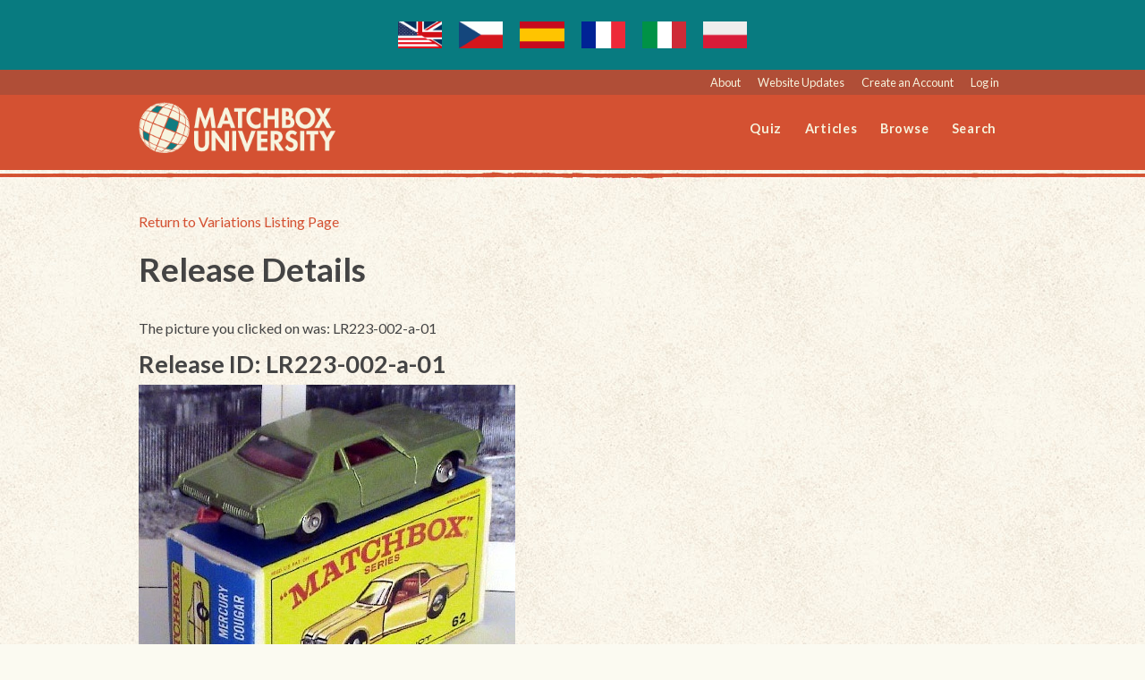

--- FILE ---
content_type: text/html; charset=UTF-8
request_url: http://mbx-u.com/release-detail.php?model=LR223-002-a-01
body_size: 2565
content:
<!doctype html>
<html class="no-js" lang="en">
<head>
	<meta charset="UTF-8">
	<meta name="viewport" content="width=device-width, initial-scale=1, minimum-scale=1, maximum-scale=1, user-scalable=0" />
	<meta name="description" content="Matchbox car release details for the LR223-002-a-01 release ID.">
	<meta name="keywords" content="Matchbox,Matchbox cars,Superfast,Regular Wheels,Matchbox packages,Matchbox wheels">
	<meta name="author" content="Matchbox University">
	<link rel="icon" href="favicon.ico" type="image/x-icon" />
	<link rel="apple-touch-icon" href="apple-touch-icon.png" />


	<link rel="alternate" hreflang="x" href="http://mbx-u.com/release-detail.php?model=LR223-002-a-01">
	<link rel="alternate" hreflang="x-default" href="http://mbx-u.com/release-detail.php?model=LR223-002-a-01">
	<link rel="alternate" hreflang="en" href="http://mbx-u.com/release-detail.php?model=LR223-002-a-01">
	<link rel="alternate" hreflang="en-US" href="http://mbx-u.com/release-detail.php?model=LR223-002-a-01">

	<link rel="alternate" hreflang="pl" href="http://pl.mbx-u.com/release-detail.php?model=LR223-002-a-01">
	<link rel="alternate" hreflang="cs" href="http://cs.mbx-u.com/release-detail.php?model=LR223-002-a-01">
	<link rel="alternate" hreflang="es" href="http://es.mbx-u.com/release-detail.php?model=LR223-002-a-01">		
	<link rel="alternate" hreflang="fr" href="http://fr.mbx-u.com/release-detail.php?model=LR223-002-a-01">
	<link rel="alternate" hreflang="it" href="http://it.mbx-u.com/release-detail.php?model=LR223-002-a-01">	

	<title>LR223-002-a-01 Release Details | Matchbox University</title>
	
	<link href="stylesheets/style.css?v=2.00" media="all" rel="stylesheet" type="text/css" />
	<script src="js/min/utility-min.js?v=2.00"></script>

	
	<!-- IE8 Polyfills -->
	<!--[if lt IE 9]>
	    <link rel="stylesheet" type="text/css" href="stylesheets/ie8.css" />
	<![endif]-->
	<!--[if lt IE 9]>
		<script src="//cdnjs.cloudflare.com/ajax/libs/html5shiv/3.6.2/html5shiv.js"></script>
		<script src="//s3.amazonaws.com/nwapi/nwmatcher/nwmatcher-1.2.5-min.js"></script>
		<script src="//html5base.googlecode.com/svn-history/r38/trunk/js/selectivizr-1.0.3b.js"></script>
		<script src="//cdnjs.cloudflare.com/ajax/libs/respond.js/1.1.0/respond.min.js"></script>
	<![endif]-->
	
	<!-- Global site tag (gtag.js) - Google Analytics -->
	<script async src="https://www.googletagmanager.com/gtag/js?id=G-VXQ0XB12L3"></script>
	<script>
	  window.dataLayer = window.dataLayer || [];
	  function gtag(){dataLayer.push(arguments);}
	  gtag('js', new Date());
	
	  gtag('config', 'G-VXQ0XB12L3');
	</script>	
	
	<style>
	#admin_menu
	{
		background-color: white;
		padding: 20px;
		
	}
	#admin_menu a
	{
		background-color: #D45132;
		color: white;
		padding: 5px 20px;
		float: right;
		display: inline-block;
	}
	</style>	
</head>

<body class='lr223-002-a-01_release_details'>

	<div id="header">	
		
<div id="utilityNav">
	<div id="announcement-banner">
					<a href="http://mbx-u.com/release-detail.php?model=LR223-002-a-01" class="flag"><img src="/flag/en.png"></a>
					<a href="http://cs.mbx-u.com/release-detail.php?model=LR223-002-a-01" class="flag"><img src="/flag/cs.png"></a>
					<a href="http://es.mbx-u.com/release-detail.php?model=LR223-002-a-01" class="flag"><img src="/flag/es.png"></a>
					<a href="http://fr.mbx-u.com/release-detail.php?model=LR223-002-a-01" class="flag"><img src="/flag/fr.png"></a>
					<a href="http://it.mbx-u.com/release-detail.php?model=LR223-002-a-01" class="flag"><img src="/flag/it.png"></a>
					<a href="http://pl.mbx-u.com/release-detail.php?model=LR223-002-a-01" class="flag"><img src="/flag/pl.png"></a>
			</div>
	
	<div id="warningLocal">
		<div class="row">
			<div class="large-12 columns">
				<p>Achtung! This is your <em>local</em> version of MBX</p>
			</div>
		</div>
	</div>	
	<div class="row">
		<div class="large-12 columns">
							<a href='about-site.php'>About</a>			
				<a href='website-updates.php'>Website Updates</a>
				<a href='verification.php'>Create an Account</a>
				<a href='authenticate-test.php'>Log in</a>
					</div>
	</div>
</div>		
		<div class="row">
			<div class="large-3 columns">
				<a href="index.php" id="logo"><img src="images/logo.png" width="225" height="59" /></a>
			</div>
			
			<div class="large-9 columns">
				<ul id="mainNav">
					<li><a href="/quiz.php">Quiz</a></li>				
					<li><a href="/articles.php">Articles</a></li>
					<li><a href="/browse.php">Browse</a></li>					
					<li><a href="/find.php">Search</a></li>
					
									</ul>
			</div>
		</div>		
				
	</div>	
	<div id="main">
<div class="row">
	<div class="large-12 columns">
	
		
	
		<p><a href="/variation-detail.php?model=LR223-002-a">Return to Variations Listing Page</a></p><h2>Release Details</h2>The picture you clicked on was: LR223-002-a-01<br />	
		<form action="add-release-to-collection-or-wishlist.php" method="post">
			<ul class="large-block-grid-2">
				<li class="carGrid">
										
					<h3>Release ID: LR223-002-a-01</h3>
					
											<a href="images/models/LR223-002-a-01_1.jpg" class="imagePopup" title="Moko Lesney Matchbox"><img src="images/models/LR223-002-a-01_1.jpg" /></a>
										
					<p class="photoref">Photo by: Moko Lesney Matchbox</p>
					
					
					<!-- display remainder of rel info -->				
					<p>Rel Yr: 1968</p>
					
					<p><strong>Country of Sale:</strong> Core</p><p><strong>Product Line:</strong> Miniatures</p><p><strong>Series:</strong> 1-75  Series ID:  62</p><p><strong>Model Name on the Pkg:</strong> Mercury Cougar</p><div class='carDetails'><p><strong>Package ID#:</strong>  UNKNOWN</p><p><strong>Package Type Code:</strong> Box E</p></div>	
				</li>
			</ul>
		</form>
		
	</div>
</div>

<!-- Sub Menu -->
<div class="row" id="subNav">
	<div class="large-12 columns">
		<p class="tip">related pages:</p>
		<a href="search-models-menu.php">Search Models</a>
		<a href="search-releases-menu.php">Search Releases</a>
	</div>
</div>		
			
    
<footer id="footer">
	<div class="row">
		<div class="large-12 columns">
			<p>Copyright &copy; 2026 Matchbox University / D. Falk, All Rights Reserved.</p>
			<p>MBX-U.com is in no way affiliated with Mattel, Inc. The MATCHBOX&copy; name and logo are the sole properties of Mattel, Inc.</p>
			<p><a href="website-feedback.php">Have Feedback on the Website? Its great to hear your feedback, shoot us a message.</a></p>
			<p><a href="http://photomagicai.com/">Visit our friends at PhotoMagicAI.com</a>
		</div>
	</div>  
</footer>


<script>
$(document).foundation();


setInterval(function()
{
	$.get('/ping.php');
}, 60*1000);
</script>
<style>
#subscribe
{
	width: 70%;
	float: left;
	height: 35px;
	border-radius: 5px 0 0 5px;			
	border: 1px solid silver;
	font-family: inherit;
}
#subscribe_txt
{
	color: green;
	text-align: center;
	border: 1px solid green;
	padding: 10px 0;
}
#btn_subscribe:hover
{
	background-color: #087B80;
}
#btn_subscribe
{
	width: 30%;
	float: left;
	background-color: #AB4C36;
	color: white;
	border: 0;
	height: 35px;
	border-radius: 0 5px 5px 0;	
}
#subscribe_clr
{
	clear: both;
}
.flag img
{
	height: 30px;
}
</style>

</body>
</html>